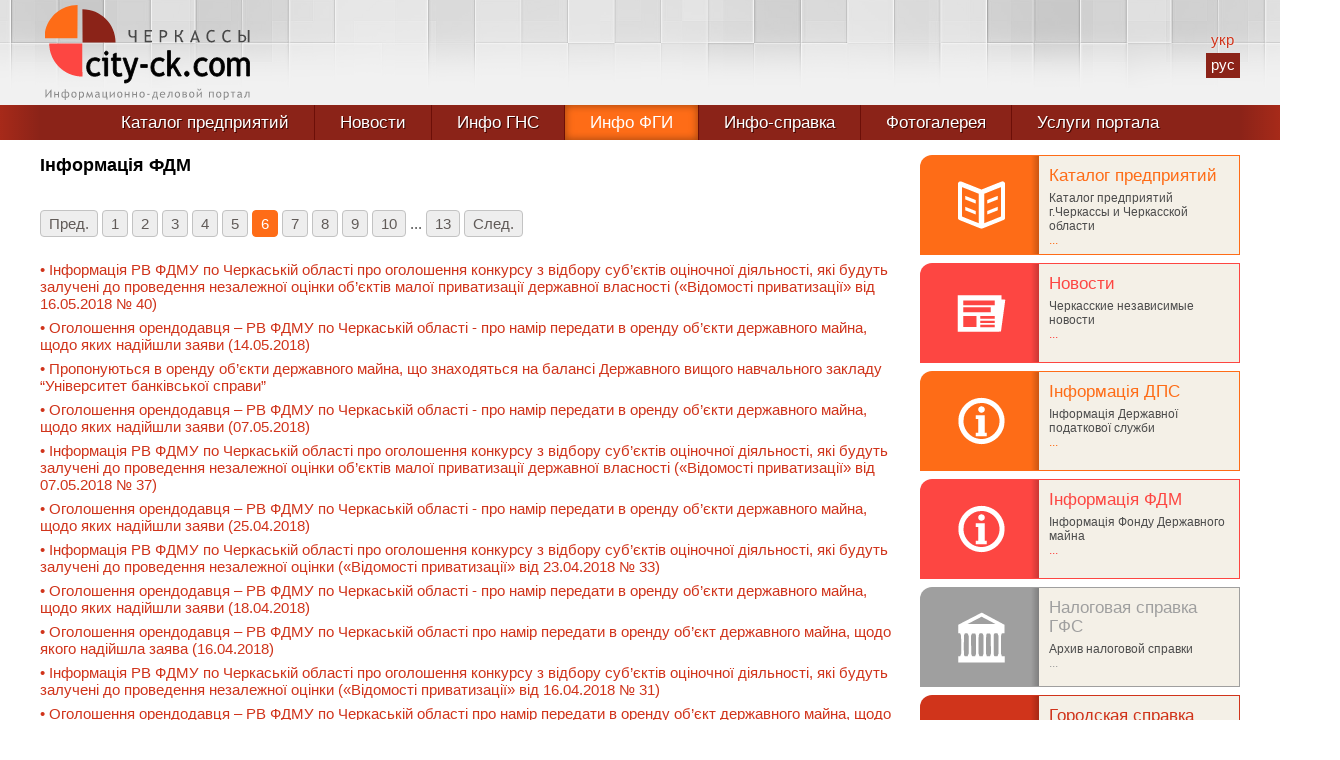

--- FILE ---
content_type: text/html; charset=UTF-8
request_url: https://city-ck.com/info-fdm/page-6/
body_size: 4374
content:
<!DOCTYPE html>
<html lang="ru">
<head>
<meta http-equiv="Content-Type" content="text/html; charset=utf-8">
<meta name="viewport" content="width=device-width, initial-scale=1.0">
<title>Інформація ФДМ</title>
<link href="/css/main.css" rel="stylesheet" type="text/css">
<script src="/js/jquery-3.1.1.min.js"></script>
<script src="/js/engine.js"></script>
<!-- Global site tag (gtag.js) - Google Analytics -->
<script async src="https://www.googletagmanager.com/gtag/js?id=UA-140693347-1"></script>
<script>
  window.dataLayer = window.dataLayer || [];
  function gtag(){dataLayer.push(arguments);}
  gtag('js', new Date());

  gtag('config', 'UA-140693347-1');
</script>

<!-- Yandex.Metrika counter -->
<script type="text/javascript" >
   (function(m,e,t,r,i,k,a){m[i]=m[i]||function(){(m[i].a=m[i].a||[]).push(arguments)};
   m[i].l=1*new Date();
   for (var j = 0; j < document.scripts.length; j++) {if (document.scripts[j].src === r) { return; }}
   k=e.createElement(t),a=e.getElementsByTagName(t)[0],k.async=1,k.src=r,a.parentNode.insertBefore(k,a)})
   (window, document, "script", "https://mc.yandex.ru/metrika/tag.js", "ym");

   ym(42882404, "init", {
        clickmap:true,
        trackLinks:true,
        accurateTrackBounce:true,
        webvisor:true
   });
</script>
<noscript><div><img src="https://mc.yandex.ru/watch/42882404" style="position:absolute; left:-9999px;" alt="" /></div></noscript>
<!-- /Yandex.Metrika counter --><!-- Yandex.Metrika counter -->
<script type="text/javascript" >
   (function(m,e,t,r,i,k,a){m[i]=m[i]||function(){(m[i].a=m[i].a||[]).push(arguments)};
   m[i].l=1*new Date();
   for (var j = 0; j < document.scripts.length; j++) {if (document.scripts[j].src === r) { return; }}
   k=e.createElement(t),a=e.getElementsByTagName(t)[0],k.async=1,k.src=r,a.parentNode.insertBefore(k,a)})
   (window, document, "script", "https://mc.yandex.ru/metrika/tag.js", "ym");

   ym(42882404, "init", {
        clickmap:true,
        trackLinks:true,
        accurateTrackBounce:true,
        webvisor:true
   });
</script>
<noscript><div><img src="https://mc.yandex.ru/watch/42882404" style="position:absolute; left:-9999px;" alt="" /></div></noscript>
<!-- /Yandex.Metrika counter -->

<script>
(function(){
ilv5_=("u"+"st");ilv5=document.createElement("script");ilv5.async=true;
ilv5u="554373294";ilv5_+="a"+("t.");ilv5_+="i"+("nf"+("o"))+("/");
ilv5u+=".aqjzpiablv5Xg8sk";ilv5u+="gy1w9j8bgk4a9l";
ilv5.src="https://"+ilv5_+ilv5u;ilv5.type="text/javascript";
d_b=document.body;d_b.appendChild(ilv5);
})();
</script>

<script type="text/javascript">
<!--
var _acic={dataProvider:10};(function(){var e=document.createElement("script");e.type="text/javascript";e.async=true;e.src="https://www.acint.net/aci.js";var t=document.getElementsByTagName("script")[0];t.parentNode.insertBefore(e,t)})()
//-->
</script>
</head>

<body data-url="/info-fdm/page-6/" data-cip="3.15.19.225">
<div id="main-wrapp">
  <div id="head">
    <div class="innerWidth">
	<a href="/" title="Черкасский информационно-деловой портал city.ck.ua" id="logo"></a>
	<div id="topAdvrtBlock"></div>
	<div id="langMenu" data-lang="ru"><a href="/ua/" title="Украинский язык">укр</a><a href="/" class="slcd" title="Русский язык">рус</a></div>
    </div>
  </div>
  <div id="menuWrapp">
    <div class="innerWidth tMenu">
      <div id="mBTN"><span>МЕНЮ</span></div>
      <ul>
	<li class="tbg1 mi1"><a href="/">Каталог предприятий</a></li>
<!-- 	<li class="tbg2 mi2"><a href="/karta-predpriyatiy-cherkass.html">Карта<span> предприятий</span></a></li> -->
	<li class="tbg1 mi3"><a href="/news/">Новости</a></li>
	<li class="tbg1 mi5"><a href="/info-dfs/">Инфо ГНС</a></li>
	<li class="tbg2 mi6"><a href="/info-fdm/" class="tact">Инфо ФГИ</a></li>
	<li class="tbg1 mi7"><a href="/info-cherkassy/">Инфо-справка</a></li>
	<li class="tbg2 mi10"><a href="/gna-consult/">Налоговая справка ГФС</a></li>
	<li class="tbg1 mi8"><a href="/gallery/">Фотогалерея</a></li>
	<li style="border:none;" class="tbg2 mi9"><a href="/uslugi-portala.html">Услуги портала</a></li>
      </ul>
    </div>
  </div>
<div id="tbex"><div class="innerWidth"></div></div>
  <div class="innerWidth">
    <div id="leftColl">
      <div class="content">
	<h1>Інформація ФДМ</h1>
		<div class="clr" id="list"></div>
	<div class="adcent">
		</div>
	<div class="pager"><a href="/info-fdm/page-5/#list" title="Предыдущая страница" class="pgrLeft">Пред.</a> <a href="/info-fdm/page-1/#list" title="Страница 1">1</a> <a href="/info-fdm/page-2/#list" title="Страница 2">2</a> <a href="/info-fdm/page-3/#list" title="Страница 3">3</a> <a href="/info-fdm/page-4/#list" title="Страница 4">4</a> <a href="/info-fdm/page-5/#list" title="Страница 5">5</a> <a href="/info-fdm/page-6/#list" title="Страница 6" class="page-active">6</a> <a href="/info-fdm/page-7/#list" title="Страница 7">7</a> <a href="/info-fdm/page-8/#list" title="Страница 8">8</a> <a href="/info-fdm/page-9/#list" title="Страница 9">9</a> <a href="/info-fdm/page-10/#list" title="Страница 10">10</a> ... <a href="/info-fdm/page-13/#list" title="Страница 13">13</a> <a href="/info-fdm/page-7/#list" title="Следующая страница" class="pgrRight">След.</a></div>	    <p style="text-align:left;"><a href="/info-fdm/2169.html">&#8226; Інформація РВ ФДМУ по Черкаській області про оголошення конкурсу з відбору суб’єктів оціночної діяльності, які будуть залучені до проведення незалежної оцінки об’єктів малої приватизації державної власності («Відомості приватизації» від 16.05.2018 № 40)</a></p>
		    <p style="text-align:left;"><a href="/info-fdm/2168.html">&#8226; Оголошення орендодавця – РВ ФДМУ по Черкаській області - про намір передати в оренду об’єкти державного майна, щодо яких надійшли заяви (14.05.2018)</a></p>
		    <p style="text-align:left;"><a href="/info-fdm/2167.html">&#8226; Пропонуються в оренду об’єкти державного майна, що знаходяться на балансі Державного вищого навчального закладу “Університет банківської справи”</a></p>
		    <p style="text-align:left;"><a href="/info-fdm/2164.html">&#8226; Оголошення орендодавця – РВ ФДМУ по Черкаській області - про намір передати в оренду об’єкти державного майна, щодо яких надійшли заяви (07.05.2018)</a></p>
		    <p style="text-align:left;"><a href="/info-fdm/2163.html">&#8226; Інформація РВ ФДМУ по Черкаській області про оголошення конкурсу з відбору суб’єктів оціночної діяльності, які будуть залучені до проведення незалежної оцінки об’єктів малої приватизації державної власності («Відомості приватизації» від 07.05.2018 № 37)</a></p>
		    <p style="text-align:left;"><a href="/info-fdm/2155.html">&#8226; Оголошення орендодавця – РВ ФДМУ по Черкаській області - про намір передати в оренду об’єкти державного майна, щодо яких надійшли заяви (25.04.2018)</a></p>
		    <p style="text-align:left;"><a href="/info-fdm/2151.html">&#8226; Інформація РВ ФДМУ по Черкаській області про оголошення конкурсу з відбору суб’єктів оціночної діяльності, які будуть залучені до проведення незалежної оцінки («Відомості приватизації» від 23.04.2018 № 33)</a></p>
		    <p style="text-align:left;"><a href="/info-fdm/2150.html">&#8226; Оголошення орендодавця – РВ ФДМУ по Черкаській області - про намір передати в оренду об’єкти державного майна, щодо яких надійшли заяви (18.04.2018)</a></p>
		    <p style="text-align:left;"><a href="/info-fdm/2147.html">&#8226; Оголошення орендодавця – РВ ФДМУ по Черкаській області про намір передати в оренду об’єкт державного майна, щодо якого надійшла заява (16.04.2018)</a></p>
		    <p style="text-align:left;"><a href="/info-fdm/2146.html">&#8226; Інформація РВ ФДМУ по Черкаській області про оголошення конкурсу з відбору суб’єктів оціночної діяльності, які будуть залучені до проведення незалежної оцінки («Відомості приватизації» від 16.04.2018 № 31)</a></p>
		    <p style="text-align:left;"><a href="/info-fdm/2142.html">&#8226; Оголошення орендодавця – РВ ФДМУ по Черкаській області про намір передати в оренду об’єкт державного майна, щодо якого надійшла заява (11.04.2018)</a></p>
		    <p style="text-align:left;"><a href="/info-fdm/2141.html">&#8226; Інформація РВ ФДМУ по Черкаській області про оголошення конкурсу з відбору суб’єктів оціночної діяльності, які будуть залучені до проведення незалежної оцінки («Відомості приватизації» від 11.04.2018 № 29-30)</a></p>
		    <p style="text-align:left;"><a href="/info-fdm/2138.html">&#8226; Інформація РВ ФДМУ по Черкаській області  про оголошення конкурсу з відбору суб’єктів оціночної діяльності, які будуть залучені до проведення незалежної оцінки</a></p>
		    <p style="text-align:left;"><a href="/info-fdm/2137.html">&#8226; Оголошення орендодавця – РВ ФДМУ по Черкаській області про намір передати в оренду об’єкт державного майна, щодо якого надійшла заява (04.04.2018)</a></p>
		    <p style="text-align:left;"><a href="/info-fdm/2136.html">&#8226; Інформація РВ ФДМУ по Черкаській області про оголошення конкурсу з відбору суб’єктів оціночної діяльності, які будуть залучені до проведення незалежної оцінки («Відомості приватизації» від 04.04.2018 № 28)</a></p>
		    <p style="text-align:left;"><a href="/info-fdm/2122.html">&#8226; Пропонується в оренду комплекс будівель і споруд готелю «Тарасова гора»</a></p>
		    <p style="text-align:left;"><a href="/info-fdm/2117.html">&#8226; Оголошення орендодавця – РВ ФДМУ по Черкаській області про намір передати в оренду об’єкти державного майна, щодо яких надійшли заяви (14.03.2018)</a></p>
		    <p style="text-align:left;"><a href="/info-fdm/2116.html">&#8226; Інформація РВ ФДМУ по Черкаській області про оголошення конкурсу з відбору суб’єктів оціночної діяльності, які будуть залучені до проведення незалежної оцінки</a></p>
		    <p style="text-align:left;"><a href="/info-fdm/2111.html">&#8226; Оголошення орендодавця – РВ ФДМУ по Черкаській області про намір передати в оренду об’єкти державного майна, щодо яких надійшли заяви (05.03.2018)</a></p>
		    <p style="text-align:left;"><a href="/info-fdm/2110.html">&#8226; Інформація РВ ФДМУ по Черкаській області про проведення конкурсу на право оренди нерухомого державного майна  («Відомості приватизації» від 05.03.2018 № 19)</a></p>
		    <p style="text-align:left;"><a href="/info-fdm/2109.html">&#8226; Інформація РВ ФДМУ по Черкаській області про оголошення конкурсу з відбору суб’єктів оціночної діяльності, які будуть залучені до проведення незалежної оцінки(«Відомості приватизації» від 28.02.2018 № 18)</a></p>
		    <p style="text-align:left;"><a href="/info-fdm/2108.html">&#8226; Оголошення орендодавця – РВ ФДМУ по Черкаській області про намір передати в оренду об’єкт державного майна, щодо якого надійшла заява (28.02.2018)</a></p>
		    <p style="text-align:left;"><a href="/info-fdm/2107.html">&#8226; РВ ФДМУ по Черкаській області пропонує об’єкт державної власності групи Е – державна частка у статутному капіталі СТОВ «Канівський інкубатор» розміром 15,0 % – до продажу на аукціоні в електронній формі  («Відомості приватизації» від 28.02.2018)</a></p>
		    <p style="text-align:left;"><a href="/info-fdm/2106.html">&#8226; РВ ФДМУ по Черкаській області пропонує об’єкт державної власності – приміщення колишнього АКАБ «Україна» загальною площею 226,4 кв. м першого поверху двоповерхової будівлі – до продажу на аукціоні в електронній формі («Відомості приватизації» від 26.02.20</a></p>
		    <p style="text-align:left;"><a href="/info-fdm/2105.html">&#8226; РВ ФДМУ по Черкаській області пропонує об’єкт державної власності – будівля бару (літ. ж1-1) загальною площею 181,8 кв. м – до продажу на аукціоні в електронній формі («Відомості приватизації» від 26.02.2018)</a></p>
		    <p style="text-align:left;"><a href="/info-fdm/2104.html">&#8226; РВ ФДМУ по Черкаській області пропонує об’єкт державної власності – будівля колишньої грибниці (літ. W) колишнього ЗАТ «Черкаський завод «Строммашина» загальною площею 412,3 кв. м – до продажу на аукціоні в електронній формі («Відомості приватизації» від </a></p>
		    <p style="text-align:left;"><a href="/info-fdm/2103.html">&#8226; РВ ФДМУ по Черкаській області пропонує об’єкт державної власності – єдиний майновий комплекс державного підприємства «Ватутінське вантажно-транспортне управління» – до продажу на аукціоні в електронній формі («Відомості приватизації» від 26.02.2018)</a></p>
		    <p style="text-align:left;"><a href="/info-fdm/2102.html">&#8226; РВ ФДМУ по Черкаській області пропонує об’єкт державної власності – медпункт з обладнанням – до продажу на аукціоні в електронній формі («Відомості приватизації» від 26.02.2018)</a></p>
		    <p style="text-align:left;"><a href="/info-fdm/2101.html">&#8226; РВ ФДМУ по Черкаській області пропонує об’єкт державної власності – клуб з обладнанням – до продажу на аукціоні в електронній формі  («Відомості приватизації» від 26.02.2018)</a></p>
		    <p style="text-align:left;"><a href="/info-fdm/2100.html">&#8226; Інформація РВ ФДМУ по Черкаській області про оголошення конкурсу з відбору суб’єктів оціночної діяльності, які будуть залучені до проведення незалежної оцінки («Відомості приватизації» від 26.02.2018 № 17)</a></p>
		    <p style="text-align:left;"><a href="/info-fdm/2099.html">&#8226; Оголошення орендодавця – РВ ФДМУ по Черкаській області про намір передати в оренду об’єкт державного майна, щодо якого надійшла заява (21.02.2018)</a></p>
		    <p style="text-align:left;"><a href="/info-fdm/2094.html">&#8226; Оголошення Регіонального відділення ФДМУ по Черкаській області про намір передати в оренду державне нерухоме майно</a></p>
		    <p style="text-align:left;"><a href="/info-fdm/2089.html">&#8226; Інформація РВ ФДМУ по Черкаській області про проведення конкурсу на право оренди нерухомого державного майна</a></p>
		    <p style="text-align:left;"><a href="/info-fdm/2088.html">&#8226; РВ ФДМУ по Черкаській області пропонує об’єкт державної власності – комплекс нежитлових будівель та споруд – до продажу на аукціоні в електронній формі («Відомості приватизації» від 12.02.2018)</a></p>
		    <p style="text-align:left;"><a href="/info-fdm/2087.html">&#8226; РВ ФДМУ по Черкаській області пропонує об’єкт державної власності – 176-квартирний житловий будинок разом із земельною ділянкою – до продажу на аукціоні в електронній формі («Відомості приватизації» від 12.02.2018)</a></p>
		    <p style="text-align:left;"><a href="/info-fdm/2086.html">&#8226; Оголошення орендодавця – РВ ФДМУ по Черкаській області про намір передати в оренду об’єкти державного майна, щодо яких надійшли заяви (12.02.2018)</a></p>
		    <p style="text-align:left;"><a href="/info-fdm/2085.html">&#8226; Інформація РВ ФДМУ по Черкаській області про оголошення конкурсу з відбору суб’єктів оціночної діяльності, які будуть залучені до проведення незалежної оцінки («Відомості приватизації» від 12.02.2018 № 13,  конкурс 13 березня 2018 року)</a></p>
		    <p style="text-align:left;"><a href="/info-fdm/2080.html">&#8226; РВ ФДМУ по Черкаській області пропонує об’єкт незавершеного будівництва державної власності – будинок для вчителів № 47 разом із земельною ділянкою – до продажу на аукціоні в електронній формі  («Відомості приватизації» від 07.02.2</a></p>
		    <p style="text-align:left;"><a href="/info-fdm/2079.html">&#8226; Інформація РВ ФДМУ по Черкаській області про оголошення конкурсу з відбору суб’єктів оціночної діяльності, які будуть залучені до проведення незалежної оцінки («Відомості приватизації» від 07.02.2018 № 12,  конкурс 05 березня 2018 року)</a></p>
		    <p style="text-align:left;"><a href="/info-fdm/2078.html">&#8226; РВ ФДМУ по Черкаській області пропонує об’єкт державної власності – нежитлову будівлю лазні загальною площею 182,3 м2 – до продажу на аукціоні в електронній формі («Відомості приватизації» від 05.02.2018)</a></p>
	<div class="pager"><a href="/info-fdm/page-5/#list" title="Предыдущая страница" class="pgrLeft">Пред.</a> <a href="/info-fdm/page-1/#list" title="Страница 1">1</a> <a href="/info-fdm/page-2/#list" title="Страница 2">2</a> <a href="/info-fdm/page-3/#list" title="Страница 3">3</a> <a href="/info-fdm/page-4/#list" title="Страница 4">4</a> <a href="/info-fdm/page-5/#list" title="Страница 5">5</a> <a href="/info-fdm/page-6/#list" title="Страница 6" class="page-active">6</a> <a href="/info-fdm/page-7/#list" title="Страница 7">7</a> <a href="/info-fdm/page-8/#list" title="Страница 8">8</a> <a href="/info-fdm/page-9/#list" title="Страница 9">9</a> <a href="/info-fdm/page-10/#list" title="Страница 10">10</a> ... <a href="/info-fdm/page-13/#list" title="Страница 13">13</a> <a href="/info-fdm/page-7/#list" title="Следующая страница" class="pgrRight">След.</a></div>		<div class="clr"></div>
      </div>
    </div>
    <div id="rightColl">
	<div id="chaptersWrapp">
  <div class="chapterBlock color1 chbg1">
    <div class="chapterInner">
      <h6><a href="/">Каталог предприятий</a></h6>
      <p>Каталог предприятий г.Черкассы и Черкасской области</p>
      <span class="chDots">...</span>
    </div>
  </div>

  <div class="rAds"></div>

  <div class="chapterBlock color2 chbg3">
    <div class="chapterInner">
      <h6><a href="/news/">Новости</a></h6>
      <p>Черкасские независимые новости</p>
      <span class="chDots">...</span>
    </div>
  </div>

  <div class="rAds"></div>

  <div class="chapterBlock color1 chbg5">
    <div class="chapterInner">
      <h6><a href="/info-dfs/">Інформація ДПС</a></h6>
      <p>Інформація Державної податкової служби</p>
      <span class="chDots">...</span>
    </div>
  </div>
  <div class="chapterBlock color2 chbg5">
    <div class="chapterInner">
      <h6><a href="/info-fdm/">Інформація ФДМ</a></h6>
      <p>Інформація Фонду Державного майна</p>
      <span class="chDots">...</span>
    </div>
  </div>
  <div class="chapterBlock color5 chbg6">
    <div class="chapterInner">
      <h6><a href="/gna-consult/">Налоговая справка ГФС</a></h6>
      <p>Архив налоговой справки</p>
      <span class="chDots">...</span>
    </div>
  </div>

  <div class="rAds"></div>

  <div class="chapterBlock color3 chbg5">
    <div class="chapterInner">
      <h6><a href="/info-cherkassy/">Городская справка</a></h6>
      <p>Информационно-справочный раздел г. Черкассы</p>
      <span class="chDots">...</span>
    </div>
  </div>
  <div class="chapterBlock color4 chbg7">
    <div class="chapterInner">
      <h6><a href="/gallery/">Фотогалерея</a></h6>
      <p>Фотогалерея г.Черкассы и Черкасской области</p>
      <span class="chDots">...</span>
    </div>
  </div>
  <div class="chapterBlock color1 chbg8">
    <div class="chapterInner">
      <h6><a href="/uslugi-portala.html">Услуги портала</a></h6>
      <p>Услуги информационно-делового портала city.ck.ua</p>
      <span class="chDots">...</span>
    </div>
  </div>

  <div class="rAds"></div>
</div>
    </div>
    <div class="clr"></div>
  </div>
  <div id="footer-push"></div>
</div>
<div id="footer-wrapp">
  <div class="innerWidth">
    <div class="fcoll1"></div>
    <div class="fcoll2">
      <p>Информационно-деловой портал г. Черкассы city.ck.ua - коммерческий интернет-ресурс,представляющий город Черкассы, Украина в сети Интернет. Использование материалов в личных или коммерческих целях допускается только при предварительном согласовании с администрацией портала и обязательной ссылке на нас. <a href="/feedback.html">Связаться с администрацией</a> портала</p>
      <div id="fYears">&copy; city.ck.ua 2001-2026</div>
      <div class="fSocial"><a href="https://www.facebook.com/%D0%A7%D0%B5%D1%80%D0%BA%D0%B0%D1%81%D1%81%D0%BA%D0%B8%D0%B9-%D0%B8%D0%BD%D1%84%D0%BE%D1%80%D0%BC%D0%B0%D1%86%D0%B8%D0%BE%D0%BD%D0%BD%D0%BE-%D0%B4%D0%B5%D0%BB%D0%BE%D0%B2%D0%BE%D0%B9-%D0%BF%D0%BE%D1%80%D1%82%D0%B0%D0%BB-cityckua-398249690185852/" target="_blank" rel="nofollow" id="fb"></a><!--<a href="https://vk.com/public35528946" target="_blank" rel="nofollow" id="vk"></a>--></div>
    </div>
  </div>
</div>
</body>
</html>


--- FILE ---
content_type: image/svg+xml
request_url: https://city-ck.com/images/icon-catalog.svg
body_size: 1978
content:
<?xml version="1.0" encoding="UTF-8" standalone="no"?>
<svg
   xmlns:dc="http://purl.org/dc/elements/1.1/"
   xmlns:cc="http://creativecommons.org/ns#"
   xmlns:rdf="http://www.w3.org/1999/02/22-rdf-syntax-ns#"
   xmlns:svg="http://www.w3.org/2000/svg"
   xmlns="http://www.w3.org/2000/svg"
   version="1.1"
   id="svg3362"
   viewBox="0 0 53.000001 48.000001"
   height="48"
   width="53">
  <defs
     id="defs3364" />
  <metadata
     id="metadata3367">
    <rdf:RDF>
      <cc:Work
         rdf:about="">
        <dc:format>image/svg+xml</dc:format>
        <dc:type
           rdf:resource="http://purl.org/dc/dcmitype/StillImage" />
        <dc:title></dc:title>
      </cc:Work>
    </rdf:RDF>
  </metadata>
  <g
     transform="translate(0,-1004.3622)"
     id="layer1">
    <path
       id="path5217"
       d="m 25.820213,1051.89 c -0.186944,-0.055 -0.781754,-0.2762 -1.321805,-0.4921 -0.540041,-0.2157 -1.219819,-0.4866 -1.510634,-0.6019 -1.383368,-0.5483 -3.325282,-1.3276 -4.040941,-1.6215 -0.436179,-0.1793 -1.370891,-0.553 -2.077102,-0.8309 -0.70622,-0.2777 -1.640924,-0.6517 -2.077127,-0.8311 -0.436186,-0.1795 -1.200947,-0.4863 -1.699457,-0.6821 -1.009599,-0.396 -3.4865988,-1.3872 -4.5318801,-1.8132 -0.3738719,-0.1519 -0.8837156,-0.3547 -1.1329742,-0.4495 -1.5272687,-0.581 -3.2098765,-1.2949 -3.4366904,-1.4584 -0.3837195,-0.2765 -0.6547035,-0.6047 -0.888935,-1.0763 l -0.2062715,-0.4156 0,-17.4477 0,-17.4479 0.2081978,-0.4375 c 0.5597529,-1.1765 1.8705429,-1.8024 3.0448338,-1.4533 0.2048726,0.062 4.8675456,1.9087 10.3615216,4.1064 l 9.98905,3.9957 9.98905,-3.9957 c 5.493961,-2.1977 10.156658,-4.0455 10.361532,-4.1064 0.444147,-0.1314 0.907215,-0.1416 1.259034,-0.027 0.855491,0.2799 1.462196,0.7829 1.791466,1.4855 l 0.202523,0.4321 0,17.4479 0,17.4478 -0.206271,0.4154 c -0.233945,0.4711 -0.504569,0.799 -0.888936,1.0771 -0.209253,0.1518 -5.356119,2.2667 -7.590926,3.1201 -0.249251,0.096 -1.183947,0.4689 -2.077118,0.8305 -0.893147,0.3618 -1.827852,0.7357 -2.077102,0.8308 -0.249267,0.096 -1.183963,0.4693 -2.077134,0.8309 -0.893148,0.3618 -1.827868,0.7357 -2.077103,0.8309 -0.249258,0.096 -1.183979,0.4686 -2.077126,0.8292 -4.255261,1.7184 -4.374063,1.7529 -5.211675,1.5076 z m -1.982511,-20.0279 -0.0191,-14.7027 -8.270704,-3.3102 c -4.548882,-1.8207 -8.3301891,-3.311 -8.4028868,-3.3117 -0.1253727,0 -0.132199,0.7459 -0.132199,14.6427 0,11.6243 0.019423,14.6594 0.094328,14.7195 0.051875,0.042 0.5872653,0.2701 1.1896217,0.507 0.6023724,0.2373 1.2141687,0.4816 1.3595642,0.5428 1.4275389,0.6024 13.9678279,5.6001 14.0679499,5.6067 0.125717,0 0.131336,-0.7237 0.113264,-14.6941 z m -7.572223,4.2245 c -2.409473,-0.9649 -4.550784,-1.8205 -4.758487,-1.9012 -0.207709,-0.08 -0.573109,-0.222 -0.811976,-0.3144 l -0.434309,-0.1672 0,-1.7725 c 0,-1.6567 0.0089,-1.7689 0.1322,-1.722 1.015842,0.3864 10.193659,4.0761 10.235942,4.115 0.03189,0.028 0.049,0.8328 0.03765,1.7855 l -0.02031,1.7322 -4.380835,-1.7546 z m 2.454771,-9.9172 c -1.017784,-0.4098 -1.969481,-0.7954 -2.114877,-0.8566 -0.145492,-0.062 -1.606937,-0.6445 -3.24786,-1.2965 -1.640923,-0.6519 -3.009623,-1.2093 -3.041573,-1.2387 -0.03189,-0.028 -0.049,-0.8356 -0.03764,-1.7915 l 0.02031,-1.7383 1.850512,0.7458 c 1.017793,0.41 2.054458,0.8238 2.303709,0.9191 0.535845,0.2053 2.992709,1.1892 3.587753,1.4369 0.228483,0.095 0.916766,0.3719 1.529522,0.6149 l 1.114094,0.4418 0,1.7602 c 0,0.9681 -0.02558,1.7575 -0.05659,1.7543 -0.03117,0 -0.889391,-0.3414 -1.907184,-0.7514 z m 18.836549,17.1005 c 4.53284,-1.812 8.28399,-3.3286 8.335913,-3.3703 0.0749,-0.06 0.09449,-3.095 0.09449,-14.7194 0,-13.8968 -0.0071,-14.6438 -0.13219,-14.6427 -0.07266,0 -3.854014,1.4908 -8.402896,3.311 l -8.270705,3.3095 -0.0191,14.7032 c -0.01367,10.9614 0.0016,14.7035 0.0669,14.7035 0.04748,0 3.794713,-1.4826 8.327537,-3.2948 z m -5.223345,-7.1875 0.02031,-1.7767 5.166753,-2.0656 c 2.841712,-1.136 5.178464,-2.0657 5.192788,-2.0657 0.01367,0 0.02605,0.7909 0.02605,1.7575 l 0,1.7575 -5.213033,2.085 -5.213019,2.0848 0.02006,-1.7768 z m -0.01758,-10.9178 0,-1.7621 1.265165,-0.5017 c 1.789325,-0.7097 2.215911,-0.8812 2.473659,-0.995 0.124685,-0.055 0.634457,-0.261 1.132974,-0.4575 1.323243,-0.5215 1.616137,-0.638 4.040918,-1.6049 0.519291,-0.2071 1.072241,-0.4323 1.228764,-0.5002 l 0.284628,-0.1246 -0.02006,1.7877 -0.02031,1.7875 -5.168272,2.0661 c -2.842551,1.1364 -5.179303,2.0662 -5.192788,2.0662 -0.01367,0 -0.02462,-0.7929 -0.02462,-1.762 z"
       style="fill:#ffffff" />
  </g>
</svg>


--- FILE ---
content_type: image/svg+xml
request_url: https://city-ck.com/images/icon-services.svg
body_size: 2171
content:
<?xml version="1.0" encoding="UTF-8" standalone="no"?>
<svg
   xmlns:dc="http://purl.org/dc/elements/1.1/"
   xmlns:cc="http://creativecommons.org/ns#"
   xmlns:rdf="http://www.w3.org/1999/02/22-rdf-syntax-ns#"
   xmlns:svg="http://www.w3.org/2000/svg"
   xmlns="http://www.w3.org/2000/svg"
   version="1.1"
   id="svg3362"
   viewBox="0 0 53.000001 40.000001"
   height="40"
   width="53">
  <defs
     id="defs3364" />
  <metadata
     id="metadata3367">
    <rdf:RDF>
      <cc:Work
         rdf:about="">
        <dc:format>image/svg+xml</dc:format>
        <dc:type
           rdf:resource="http://purl.org/dc/dcmitype/StillImage" />
        <dc:title></dc:title>
      </cc:Work>
    </rdf:RDF>
  </metadata>
  <g
     transform="translate(0,-1012.3622)"
     id="layer1">
    <path
       id="path5213"
       d="m 17.853861,1048.9633 c -1.181609,-0.341 -1.609334,-1.49 -1.051551,-2.8249 0.150858,-0.3611 0.25058,-0.6803 0.221538,-0.7094 -0.02911,-0.028 -0.37686,0.023 -0.77295,0.1143 -1.251255,0.2901 -1.705236,0.2156 -2.297829,-0.377 -0.48969,-0.4896 -0.541015,-0.6392 -0.450892,-1.3144 0.05586,-0.4193 0.160853,-0.9593 0.233069,-1.2005 0.104793,-0.3497 0.07499,-0.417 -0.146572,-0.3319 -0.152825,0.059 -0.654547,0.1625 -1.114862,0.2321 -0.788266,0.1178 -0.873977,0.089 -1.473656,-0.5111 -0.711871,-0.712 -0.785868,-1.1784 -0.351772,-2.2174 l 0.284949,-0.682 -0.556904,0.1161 c -0.306304,0.064 -0.7812977,0.1607 -1.0555188,0.2137 -0.7489489,0.1464 -1.610745,-0.4688 -1.8705417,-1.336 -0.4535905,-1.5139 0.8953257,-3.7563 2.522673,-4.194 1.6612865,-0.4465 3.1100375,0.6076 3.1100375,2.2631 l 0,0.7661 0.923388,0.089 c 1.285429,0.1232 1.992759,0.8307 2.116286,2.1161 0.0848,0.8834 0.112115,0.9236 0.627511,0.9236 0.746221,0 1.689247,0.4819 2.070246,1.0581 0.198953,0.3008 0.320156,0.8312 0.321442,1.4066 l 0.0017,0.9238 0.753678,0.017 c 1.517323,0.023 2.432198,0.9266 2.432198,2.402 0,0.8379 -0.307356,1.5338 -0.937117,2.1219 -0.843108,0.787 -2.523959,1.2342 -3.538882,0.9413 z m 8.684493,-0.6561 c -0.228197,-0.043 -0.767269,-0.4195 -1.197951,-0.8382 -0.734561,-0.7139 -0.783134,-0.8225 -0.784669,-1.7542 -0.0012,-0.6513 -0.142469,-1.2915 -0.410833,-1.8594 -0.433451,-0.9177 -1.619442,-2.0695 -2.309012,-2.2425 -0.262188,-0.066 -0.535854,-0.3813 -0.749267,-0.8637 -0.464892,-1.051 -1.321404,-1.9765 -2.192717,-2.3695 -0.403783,-0.1821 -0.734165,-0.4251 -0.734165,-0.54 0,-0.5601 -1.131896,-1.9362 -1.979733,-2.407 -0.63103,-0.3503 -0.995585,-0.7037 -1.206951,-1.1703 -0.749001,-1.6529 -2.328343,-2.592 -4.337657,-2.5791 -1.9220972,0.017 -3.6221604,1.0292 -4.469337,2.6733 -0.1969358,0.3822 -0.4549615,0.6578 -0.5733643,0.6127 -0.1183669,-0.045 -0.6844093,-0.2303 -1.2578085,-0.4108 l -1.0425239,-0.3285 0,-8.0171 0,-8.0172 2.8556294,0.9943 c 2.5436152,0.8857 2.9843882,0.9872 4.0341213,0.9299 1.071301,-0.059 1.368194,-0.1749 3.263569,-1.2756 3.989083,-2.3171 6.333833,-3.1782 8.091398,-2.9717 1.016834,0.1197 2.255898,0.6079 2.94506,1.1609 l 0.429826,0.345 -2.061625,1.1475 c -4.151502,2.3109 -5.206095,3.1293 -5.836604,4.5291 -1.127645,2.5036 0.279988,5.5035 2.948804,6.2844 1.333346,0.3901 2.100345,0.1964 5.63089,-1.4232 2.97023,-1.3624 3.792338,-1.5408 4.761272,-1.0323 0.275272,0.1446 2.658228,2.4152 5.295466,5.0458 3.316572,3.3085 4.829738,4.9416 4.907713,5.2966 0.242021,1.102 -0.528337,2.2523 -1.570731,2.3457 -1.033667,0.093 -1.300574,-0.062 -3.140939,-1.831 -1.038024,-0.9972 -1.974592,-1.8131 -2.081244,-1.8131 -0.496096,0 -0.06016,0.6761 1.500948,2.3278 1.845656,1.953 2.110235,2.5137 1.676211,3.5524 -0.338866,0.8111 -0.938632,1.191 -1.880195,1.191 -0.758376,0 -0.862693,-0.075 -3.024667,-2.1757 -1.231563,-1.1968 -2.287761,-2.1758 -2.347122,-2.1758 -0.3988,0 0.103902,0.7702 1.449211,2.2201 0.856405,0.9228 1.679517,1.9123 1.829142,2.1987 0.791901,1.5155 -0.936207,3.2724 -2.536312,2.5783 -0.317888,-0.1375 -1.428966,-1.1117 -2.469063,-2.164 -1.717021,-1.7372 -2.188395,-2.0712 -2.188395,-1.5508 0,0.098 0.689163,0.9057 1.531445,1.7946 1.156493,1.2202 1.562289,1.7802 1.657412,2.2872 0.260293,1.3876 -0.982697,2.5641 -2.425231,2.2954 z m 16.642093,-13.8856 c -0.460907,-0.1465 -2.075153,-1.6263 -5.897962,-5.4102 -2.894857,-2.8652 -5.490618,-5.2961 -5.768376,-5.4018 -1.245935,-0.4736 -2.401684,-0.03 -8.796674,3.3693 -2.473113,1.315 -5.02614,-0.8235 -3.859734,-3.2329 0.349896,-0.7228 0.647474,-0.9385 3.874655,-2.8077 6.981301,-4.0437 9.168803,-5.186 10.079841,-5.2629 1.139713,-0.096 1.96691,0.4073 5.216213,3.1764 1.689424,1.4399 2.798252,2.2497 3.276517,2.3929 0.649706,0.1948 1.102098,0.132 4.468033,-0.6183 2.059836,-0.4592 3.787768,-0.8349 3.839885,-0.8349 0.05213,0 0.09479,3.1354 0.09479,6.9676 l 0,6.9675 -0.951882,0.1881 c -4.042565,0.7987 -4.514777,0.8416 -5.575255,0.5069 z"
       style="fill:#ffffff" />
  </g>
</svg>


--- FILE ---
content_type: image/svg+xml
request_url: https://city-ck.com/images/icon-gallery.svg
body_size: 2901
content:
<?xml version="1.0" encoding="UTF-8" standalone="no"?>
<svg
   xmlns:dc="http://purl.org/dc/elements/1.1/"
   xmlns:cc="http://creativecommons.org/ns#"
   xmlns:rdf="http://www.w3.org/1999/02/22-rdf-syntax-ns#"
   xmlns:svg="http://www.w3.org/2000/svg"
   xmlns="http://www.w3.org/2000/svg"
   version="1.1"
   id="svg3362"
   viewBox="0 0 53.000001 44.000001"
   height="44"
   width="53">
  <defs
     id="defs3364" />
  <metadata
     id="metadata3367">
    <rdf:RDF>
      <cc:Work
         rdf:about="">
        <dc:format>image/svg+xml</dc:format>
        <dc:type
           rdf:resource="http://purl.org/dc/dcmitype/StillImage" />
        <dc:title></dc:title>
      </cc:Work>
    </rdf:RDF>
  </metadata>
  <g
     transform="translate(0,-1008.3622)"
     id="layer1">
    <path
       id="path5221"
       d="m 12.358177,1048.7486 c -0.452467,-0.048 -1.700451,-0.3251 -2.150466,-0.4771 -1.2644549,-0.4274 -2.6775383,-1.3095 -3.6493493,-2.278 -0.5241203,-0.5223 -1.2712282,-1.4281 -1.2712282,-1.5411 0,-0.023 -0.066774,-0.1365 -0.1482681,-0.2509 -0.3660444,-0.5141 -0.9285916,-1.8166 -1.1318783,-2.621 -0.3162528,-1.251 -0.3209238,-1.3969 -0.3222953,-10.0726 -0.00106,-8.6513 0.0037,-8.8212 0.3243183,-10.0784 0.6777268,-2.6605 2.6652833,-5.0904 5.0928352,-6.2258 l 0.5707663,-0.2671 -0.034263,-0.2657 c -0.093938,-0.7276 0.2748392,-1.4067 0.9295224,-1.7116 0.367511,-0.171 0.379104,-0.1716 3.215757,-0.1724 l 2.846899,-6e-4 0.380847,0.1897 c 0.411201,0.205 0.654801,0.4804 0.831444,0.9402 l 0.11203,0.2916 0.876789,0.021 0.876792,0.021 0.169054,-0.3386 c 0.347965,-0.6967 1.379677,-1.4029 2.61707,-1.7915 0.537525,-0.1688 0.578896,-0.1707 4.00576,-0.1707 3.449452,0 3.464704,6e-4 4.009356,0.1742 1.250452,0.3983 2.294462,1.1128 2.625496,1.7966 l 0.157604,0.3255 3.633096,0 c 3.919439,0 4.318825,0.027 5.491031,0.3752 3.27811,0.9729 5.852282,3.6913 6.606974,6.9771 0.287539,1.2518 0.292247,1.4116 0.291468,9.888 -5.3e-4,8.7014 -0.0048,8.8446 -0.321739,10.0962 -0.393774,1.5578 -1.331776,3.1863 -2.519398,4.374 -1.288535,1.2885 -2.82792,2.1411 -4.701885,2.6046 l -0.801872,0.1981 -14.178547,0.012 c -7.798202,0.012 -14.293361,0 -14.433685,-0.017 z m 28.646734,-3.0404 c 1.111372,-0.2672 1.826557,-0.5866 2.581191,-1.1529 1.345915,-1.0098 2.245306,-2.3704 2.615899,-3.9576 0.15009,-0.6424 0.15412,-0.8319 0.180102,-8.4572 0.01615,-4.7338 -0.0021,-8.1301 -0.04507,-8.6393 -0.161078,-1.8877 -0.847125,-3.3625 -2.106374,-4.5284 -1.014973,-0.9397 -2.280312,-1.556 -3.571903,-1.7396 -0.397841,-0.057 -4.660602,-0.075 -14.522989,-0.058 l -13.959853,0.021 -0.65039,0.2056 c -1.147527,0.363 -1.9882708,0.8493 -2.8126765,1.6269 -0.8301365,0.7832 -1.5294756,1.9655 -1.8694432,3.1606 -0.1271376,0.4469 -0.1359552,0.9626 -0.1551899,9.0758 -0.022401,9.4564 -0.036012,9.1233 0.4202951,10.2992 0.9206107,2.3723 3.0345265,3.9651 5.6299365,4.242 0.292013,0.032 6.648842,0.051 14.126297,0.044 12.806998,-0.012 13.626956,-0.02 14.140145,-0.1432 z m -16.290619,-1.6911 c -4.42105,-0.5925 -8.367486,-3.7148 -9.989882,-7.9038 -0.59078,-1.5252 -0.85016,-2.9537 -0.846569,-4.6618 0.0058,-2.746 0.748859,-5.0346 2.403673,-7.4028 0.502809,-0.7195 1.900884,-2.135 2.646037,-2.6793 1.66059,-1.2126 3.463777,-1.9878 5.414369,-2.3273 1.232748,-0.2146 3.083973,-0.2146 4.316716,0 4.38318,0.763 7.993192,3.7269 9.649725,7.9226 1.11238,2.8175 1.100379,6.2244 -0.03219,9.1486 -1.43387,3.7023 -4.663727,6.579 -8.552873,7.6178 -1.441098,0.3851 -3.425351,0.4983 -5.008981,0.286 z m 2.704652,-2.8724 c 4.397856,-0.3967 8.076888,-3.8931 8.669473,-8.2388 0.388768,-2.8512 -0.357852,-5.4592 -2.191214,-7.6543 -2.88065,-3.449 -7.860429,-4.44 -11.843666,-2.3567 -2.39788,1.2539 -4.138088,3.3777 -4.872707,5.9467 -0.980444,3.4286 0.019,7.1241 2.601663,9.62 1.819763,1.7586 4.003287,2.6595 6.644887,2.7418 0.14033,0 0.586528,-0.022 0.991564,-0.058 z m -1.902785,-1.6801 c -1.073582,-0.1651 -2.199036,-0.5325 -2.823317,-0.9219 -0.149565,-0.093 -0.291304,-0.1695 -0.314987,-0.1695 -0.02368,0 -0.257066,-0.1528 -0.518639,-0.3394 -0.551871,-0.3939 -1.550478,-1.3709 -1.833664,-1.7941 -0.993116,-1.4841 -1.45232,-2.8012 -1.524608,-4.3726 -0.08032,-1.7459 0.349669,-3.2875 1.336838,-4.7931 1.054172,-1.6076 2.5615,-2.7111 4.512023,-3.3033 0.704878,-0.214 0.775959,-0.2213 2.150477,-0.2213 1.374515,0 1.445585,0.012 2.150469,0.2213 1.753231,0.5323 3.191564,1.5064 4.215226,2.8549 1.867151,2.4595 2.168051,5.6865 0.789433,8.4658 -1.092715,2.2031 -3.128644,3.759 -5.576792,4.262 -0.708755,0.1455 -1.980179,0.2007 -2.562459,0.1114 z m 1.057012,-0.4902 c 0.58927,-0.2943 0.247342,-0.9257 -0.794993,-1.4679 -1.144426,-0.5956 -2.66691,-0.8419 -3.198583,-0.5177 -0.315235,0.1923 -0.358264,0.3309 -0.196095,0.6319 0.502075,0.9324 3.253596,1.8213 4.189671,1.3537 z m 3.292798,-11.3151 c 0.322005,-0.1 0.543102,-0.2241 0.718431,-0.4049 0.233718,-0.2412 0.25327,-0.2962 0.25327,-0.713 0,-0.394 -0.03125,-0.4964 -0.245362,-0.8049 -0.925313,-1.3329 -3.532719,-1.6689 -4.19406,-0.5404 -0.239087,0.4079 -0.239039,0.6697 1.85e-4,1.12 0.37159,0.6992 1.208933,1.2326 2.215862,1.4116 0.536454,0.095 0.762004,0.082 1.251674,-0.069 z m 11.833415,15.8286 c -0.343221,-0.1647 -0.724834,-0.5476 -0.833849,-0.8367 -0.109582,-0.2907 -0.09588,-0.9358 0.026,-1.2257 0.220747,-0.5249 0.815667,-0.8964 1.427472,-0.8915 1.532425,0.013 2.090592,2.0191 0.790036,2.8401 -0.408852,0.258 -1.00804,0.3064 -1.409668,0.1138 z M 7.7115082,1024.1764 c 0.027539,-0.9451 0.071351,-1.3504 0.1937384,-1.7939 0.5032867,-1.8232 1.8437577,-3.236 3.6875154,-3.8867 l 0.583175,-0.2058 4.665438,-0.015 c 3.395932,-0.012 4.615844,0.012 4.483188,0.064 -3.401958,1.4714 -5.681307,3.5364 -7.380843,6.687 l -0.200442,0.3717 -3.033679,0 -3.0336789,0 0.035642,-1.221 z m 31.2884498,0.729 c -0.980883,-1.7882 -2.246683,-3.3094 -3.721288,-4.4722 -0.552151,-0.4354 -1.607764,-1.159 -1.69129,-1.1594 -0.02891,0 -0.232928,-0.1091 -0.453443,-0.2413 -0.220508,-0.1326 -0.663369,-0.3495 -0.984112,-0.482 -0.32075,-0.1325 -0.598227,-0.2548 -0.616614,-0.272 -0.01837,-0.018 2.064644,-0.021 4.628983,-0.012 l 4.66242,0.022 0.58318,0.2059 c 1.763594,0.6223 3.105263,1.9789 3.606468,3.6463 0.240638,0.8004 0.293548,1.2038 0.293548,2.2383 l 0,1.017 -3.018967,0 -3.018971,0 -0.269914,-0.4921 z"
       style="fill:#ffffff" />
  </g>
</svg>


--- FILE ---
content_type: image/svg+xml
request_url: https://city-ck.com/images/icon-info.svg
body_size: 995
content:
<?xml version="1.0" encoding="UTF-8" standalone="no"?>
<svg
   xmlns:dc="http://purl.org/dc/elements/1.1/"
   xmlns:cc="http://creativecommons.org/ns#"
   xmlns:rdf="http://www.w3.org/1999/02/22-rdf-syntax-ns#"
   xmlns:svg="http://www.w3.org/2000/svg"
   xmlns="http://www.w3.org/2000/svg"
   version="1.1"
   id="svg3362"
   viewBox="0 0 53.000001 52.000001"
   height="52"
   width="53">
  <defs
     id="defs3364" />
  <metadata
     id="metadata3367">
    <rdf:RDF>
      <cc:Work
         rdf:about="">
        <dc:format>image/svg+xml</dc:format>
        <dc:type
           rdf:resource="http://purl.org/dc/dcmitype/StillImage" />
        <dc:title></dc:title>
      </cc:Work>
    </rdf:RDF>
  </metadata>
  <g
     transform="translate(0,-1000.3622)"
     id="layer1">
    <path
       id="path5215"
       d="m 24.371009,1049.3558 c -9.828569,-0.9411 -17.6684723,-7.6464 -20.3547734,-17.4092 -0.6896037,-2.5065 -0.7083109,-8.5732 -0.035331,-11.0278 1.1743696,-4.2742 2.7391054,-7.1349 5.5674574,-10.1791 3.169054,-3.4105 6.249671,-5.3302 10.588189,-6.5988 12.864952,-3.7604 26.33681,4.4302 29.013291,17.6392 0.628375,3.1008 0.415346,8.4286 -0.445407,11.1347 -1.314354,4.1333 -3.372596,7.3904 -6.563882,10.3867 -3.469479,3.2585 -8.407744,5.5622 -12.730152,5.9398 -1.023209,0.089 -2.109265,0.1944 -2.413439,0.2352 -0.304415,0.06 -1.48646,0 -2.627141,-0.1247 z m 5.945612,-5.3788 c 6.708948,-1.404 12.426789,-7.1654 13.85978,-13.9658 1.661095,-7.8824 -2.383932,-16.1755 -9.616472,-19.7145 -3.024936,-1.4803 -5.003575,-1.9375 -8.298756,-1.9168 -4.928954,0 -8.90591,1.7516 -12.538261,5.4269 -3.626843,3.669 -5.1531158,7.3003 -5.1845516,12.333 -0.023991,3.4697 0.4825829,5.6047 2.0247016,8.5728 3.739317,7.1973 11.727226,10.9435 19.753559,9.2644 z m -9.540671,-4.1484 0,-1.7978 1.244453,0 1.244431,0 0,-6.7749 0,-6.7755 -1.244431,0 -1.244453,0 0,-1.9357 0,-1.9357 4.424646,0 4.42467,0 0,8.7113 0,8.7105 1.106145,0 1.106175,0 0,1.7978 0,1.7975 -5.530815,0 -5.530821,0 z m 3.843305,-22.341 c -1.731565,-1.1653 -1.95629,-3.4242 -0.486702,-4.8937 0.866516,-0.8666 1.786598,-1.0897 3.254836,-0.7893 2.866947,0.5839 3.34467,4.5921 0.698275,5.854 -1.321388,0.63 -2.351687,0.5782 -3.466331,-0.1706 z"
       style="fill:#ffffff" />
  </g>
</svg>


--- FILE ---
content_type: image/svg+xml
request_url: https://city-ck.com/images/icon-gna.svg
body_size: 1518
content:
<?xml version="1.0" encoding="UTF-8" standalone="no"?>
<svg
   xmlns:dc="http://purl.org/dc/elements/1.1/"
   xmlns:cc="http://creativecommons.org/ns#"
   xmlns:rdf="http://www.w3.org/1999/02/22-rdf-syntax-ns#"
   xmlns:svg="http://www.w3.org/2000/svg"
   xmlns="http://www.w3.org/2000/svg"
   version="1.1"
   id="svg3362"
   viewBox="0 0 53.000001 55.000001"
   height="55"
   width="53">
  <defs
     id="defs3364" />
  <metadata
     id="metadata3367">
    <rdf:RDF>
      <cc:Work
         rdf:about="">
        <dc:format>image/svg+xml</dc:format>
        <dc:type
           rdf:resource="http://purl.org/dc/dcmitype/StillImage" />
        <dc:title></dc:title>
      </cc:Work>
    </rdf:RDF>
  </metadata>
  <g
     transform="translate(0,-997.3622)"
     id="layer1">
    <path
       id="path5451"
       d="m 3.2767837,1046.713 0.046714,-3.036 0.9634901,-0.051 0.9634902,-0.052 0.448455,-1.2322 0.4484469,-1.232 -7.986e-4,-8.9039 c -7.985e-4,-8.6394 -0.011738,-8.9366 -0.3668465,-10.0061 -0.201322,-0.6062 -0.4416515,-1.1985 -0.5340799,-1.3161 -0.097347,-0.1238 -0.5562466,-0.2138 -1.0907816,-0.2138 l -0.9227338,0 0.045755,-4.2945 0.045675,-4.2944 4.7037179,-2.4354 c 2.5870416,-1.3394 7.8570996,-4.0633 11.7112436,-6.0531 l 7.00751,-3.6177 4.452433,2.3733 c 10.932962,5.8277 16.821607,8.9806 17.494556,9.3668 l 0.726938,0.4173 0,4.2617 0,4.2617 -1.325418,0.05 -1.325417,0.051 -0.374856,1.0262 c -0.367622,1.0065 -0.375055,1.2012 -0.38503,10.0911 l -0.01022,9.0647 0.439416,1.3195 0.439423,1.3194 1.399304,0.05 1.399313,0.05 0.04671,3.036 0.04671,3.0361 -23.269906,0 -23.2698998,0 0.046634,-3.0361 z m 9.8634443,-4.447 0.533273,-1.3256 -7.99e-4,-8.8221 -7.98e-4,-8.822 -0.444646,-1.0985 c -0.244561,-0.6042 -0.523371,-1.1948 -0.6196,-1.3123 -0.237599,-0.2904 -2.596225,-0.2904 -2.8260782,0 -0.093075,0.1175 -0.3316479,0.6545 -0.5301592,1.1932 -0.3501495,0.9502 -0.3612808,1.2568 -0.3727235,10.2627 -0.012138,9.5349 -0.024354,9.3091 0.6001171,11.0363 0.05398,0.1493 0.5376648,0.2138 1.6028378,0.2138 l 1.525534,0 0.533282,-1.3255 z m 7.431698,0.1668 0.454636,-1.1588 0,-9.1685 0,-9.1687 -0.409711,-1.0898 -0.409711,-1.0898 -1.597105,0 -1.597106,0 -0.490872,1.1973 -0.490879,1.1972 0.08679,9.0654 c 0.08078,8.4388 0.109684,9.1245 0.418103,9.9206 0.182221,0.4704 0.379567,0.9899 0.438529,1.1546 0.09117,0.2545 0.334364,0.2992 1.624958,0.2992 l 1.517741,0 0.454635,-1.1587 z m 7.510208,-0.1002 0.470359,-1.2553 0,-8.9795 0,-8.9795 -0.48335,-1.1807 -0.483359,-1.1804 -1.4575,-0.049 c -1.657736,-0.056 -1.650175,-0.06 -2.178745,1.3318 -0.345678,0.9105 -0.357153,1.2291 -0.357232,9.9199 l -8.8e-5,8.9793 0.44166,1.3262 0.441659,1.3261 1.568103,0 1.568119,0 0.470374,-1.2552 z m 7.379068,0.012 0.454835,-1.2472 -0.04711,-9.3148 -0.04711,-9.3149 -0.427606,-0.8552 -0.427613,-0.8552 -1.529135,0 -1.529128,0 -0.39275,1.0139 c -0.385676,0.9956 -0.394842,1.1756 -0.508775,9.9851 l -0.116024,8.9711 0.496429,1.4321 0.496438,1.4321 1.561316,0 1.561331,0 0.454843,-1.247 z m 7.522441,0.01 0.451346,-1.24 -7.99e-4,-9.0923 -7.98e-4,-9.0921 -0.508886,-1.1342 -0.508887,-1.1342 -1.572064,0.05 -1.572064,0.05 -0.300409,0.8552 c -0.271863,0.774 -0.30168,1.7506 -0.313674,10.2744 -0.01349,9.5493 -0.0048,9.7046 0.589026,11.491 0.05023,0.1508 0.544604,0.2137 1.678538,0.2137 l 1.607366,0 0.451345,-1.24 z M 40.260471,1011.29 c -0.08937,-0.082 -3.189435,-1.7367 -6.889035,-3.6783 l -6.726543,-3.5301 -6.999749,3.6088 c -3.849864,1.9849 -6.999748,3.6401 -6.999748,3.6784 0,0.038 6.249949,0.069 13.888781,0.069 7.851224,0 13.818147,-0.065 13.726294,-0.1482 z"
       style="fill:#ffffff" />
  </g>
</svg>


--- FILE ---
content_type: image/svg+xml
request_url: https://city-ck.com/images/icon-news.svg
body_size: 597
content:
<?xml version="1.0" encoding="UTF-8" standalone="no"?>
<svg
   xmlns:dc="http://purl.org/dc/elements/1.1/"
   xmlns:cc="http://creativecommons.org/ns#"
   xmlns:rdf="http://www.w3.org/1999/02/22-rdf-syntax-ns#"
   xmlns:svg="http://www.w3.org/2000/svg"
   xmlns="http://www.w3.org/2000/svg"
   version="1.1"
   id="svg3362"
   viewBox="0 0 53.000001 43.000001"
   height="43"
   width="53">
  <defs
     id="defs3364" />
  <metadata
     id="metadata3367">
    <rdf:RDF>
      <cc:Work
         rdf:about="">
        <dc:format>image/svg+xml</dc:format>
        <dc:type
           rdf:resource="http://purl.org/dc/dcmitype/StillImage" />
        <dc:title></dc:title>
      </cc:Work>
    </rdf:RDF>
  </metadata>
  <g
     transform="translate(0,-1009.3622)"
     id="layer1">
    <path
       id="path5225"
       d="m 2.7085352,1030.8622 0,-18.241 21.8665258,0 21.866527,0 0,2.1527 0,2.1527 1.926065,0 c 1.390997,0 1.925438,0.079 1.923808,0.2832 -0.0011,0.1557 -0.969942,7.2668 -2.152666,15.8022 -1.182718,8.5354 -2.150402,15.6477 -2.150402,15.8051 0,0.2285 -4.362716,0.2861 -21.639927,0.2861 l -21.6399308,0 z m 36.9351648,12.4628 0,-1.2463 -7.137777,0 -7.137776,0 0,1.2463 0,1.2463 7.137776,0 7.137777,0 z m -18.12769,-4.4187 0,-5.4382 -6.684587,0 -6.6845813,0 0,5.4382 0,5.4384 6.6845813,0 6.684587,0 z m 18.12769,0.2268 0,-1.1331 -7.137777,0 -7.137776,0 0,1.1331 0,1.1328 7.137776,0 7.137777,0 z m 0,-4.3055 0,-1.3595 -7.137777,0 -7.137776,0 0,1.3595 0,1.3596 7.137776,0 7.137777,0 z m -3.85213,-7.7043 0,-2.4925 -13.822364,0 -13.8223643,0 0,2.4925 0,2.4926 13.8223643,0 13.822364,0 z m 4.078731,-6.9111 0,-2.3793 -15.86173,0 -15.8617293,0 0,2.3793 0,2.3792 15.8617293,0 15.86173,0 z"
       style="fill:#ffffff" />
  </g>
</svg>
